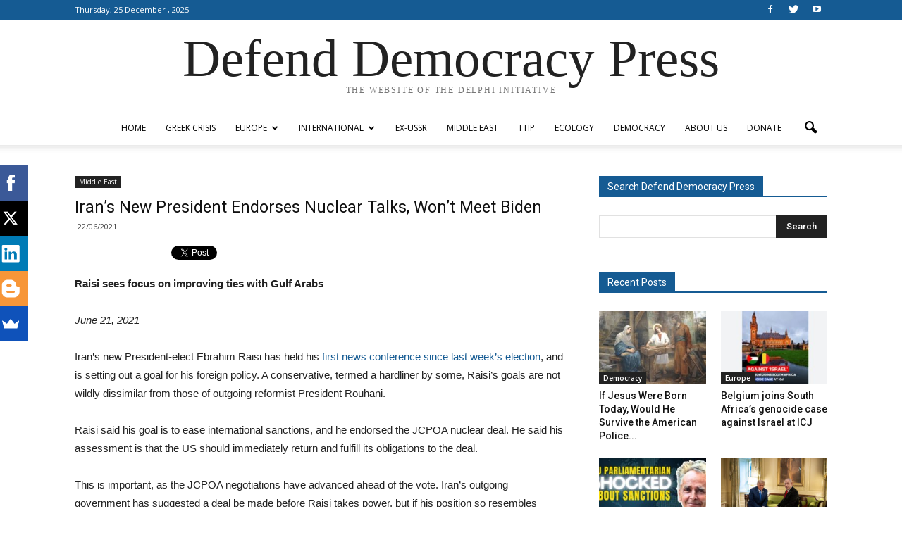

--- FILE ---
content_type: text/html; charset=UTF-8
request_url: http://www.defenddemocracy.press/wp-admin/admin-ajax.php?td_theme_name=Newspaper&v=7.5
body_size: 14
content:

{"50316":72}